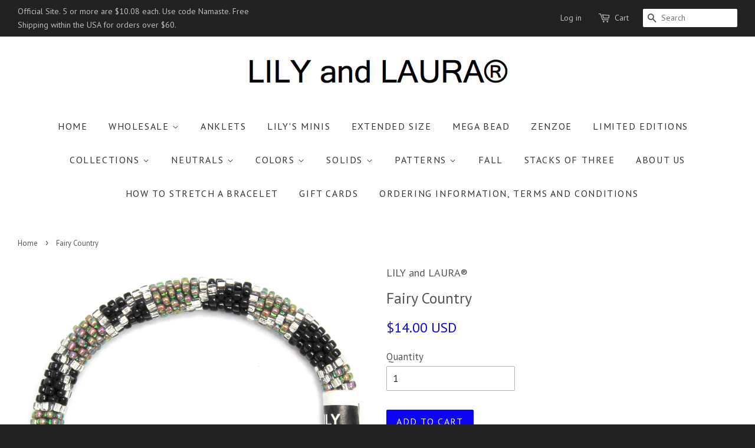

--- FILE ---
content_type: text/html; charset=utf-8
request_url: https://www.lilyandlaurabracelets.com/products/copy-of-copy-of-9
body_size: 16921
content:
<!doctype html>
<!--[if lt IE 7]><html class="no-js lt-ie9 lt-ie8 lt-ie7" lang="en"> <![endif]-->
<!--[if IE 7]><html class="no-js lt-ie9 lt-ie8" lang="en"> <![endif]-->
<!--[if IE 8]><html class="no-js lt-ie9" lang="en"> <![endif]-->
<!--[if IE 9 ]><html class="ie9 no-js"> <![endif]-->
<!--[if (gt IE 9)|!(IE)]><!--> <html class="no-js"> <!--<![endif]-->
<head>
<meta name="facebook-domain-verification" content="cqo9f3rmz18dnzwgbttr9w55uxcaft" />
  <!-- Basic page needs ================================================== -->
  <meta charset="utf-8">
  <meta http-equiv="X-UA-Compatible" content="IE=edge,chrome=1">

  
  <link rel="shortcut icon" href="//www.lilyandlaurabracelets.com/cdn/shop/t/8/assets/favicon.png?v=38251709523570898021558022811" type="image/png" />
  

  <!-- Title and description ================================================== -->
  <title>
  Fairy Country &ndash; LILY and LAURA®
  </title>

  
  <meta name="description" content="LILY and LAURA® Bracelets are hand crocheted by our women in Nepal bead by bead. Our artisans create in the comfort of their homes and in the sunshine on their rooftop decks with their families nearby. Most of our customers have their own small collections so they can be creative stacking and combining to match differe">
  

  <!-- Social meta ================================================== -->
  

  <meta property="og:type" content="product">
  <meta property="og:title" content="Fairy Country">
  <meta property="og:url" content="https://www.lilyandlaurabracelets.com/products/copy-of-copy-of-9">
  
  <meta property="og:image" content="http://www.lilyandlaurabracelets.com/cdn/shop/products/IMG_8076_grande.JPG?v=1471037687">
  <meta property="og:image:secure_url" content="https://www.lilyandlaurabracelets.com/cdn/shop/products/IMG_8076_grande.JPG?v=1471037687">
  
  <meta property="og:price:amount" content="14.00">
  <meta property="og:price:currency" content="USD">


  <meta property="og:description" content="LILY and LAURA® Bracelets are hand crocheted by our women in Nepal bead by bead. Our artisans create in the comfort of their homes and in the sunshine on their rooftop decks with their families nearby. Most of our customers have their own small collections so they can be creative stacking and combining to match differe">

<meta property="og:site_name" content="LILY and LAURA®">



<meta name="twitter:card" content="summary">




  <meta name="twitter:title" content="Fairy Country">
  <meta name="twitter:description" content="LILY and LAURA® Bracelets are hand crocheted by our women in Nepal bead by bead. Our artisans create in the comfort of their homes and in the sunshine on their rooftop decks with their families nearby. Most of our customers have their own small collections so they can be creative">
  <meta name="twitter:image" content="https://www.lilyandlaurabracelets.com/cdn/shop/products/IMG_8076_medium.JPG?v=1471037687">
  <meta name="twitter:image:width" content="240">
  <meta name="twitter:image:height" content="240">



  <!-- Helpers ================================================== -->
  <link rel="canonical" href="https://www.lilyandlaurabracelets.com/products/copy-of-copy-of-9">
  <meta name="viewport" content="width=device-width,initial-scale=1">
  <meta name="theme-color" content="#0c03f5">

  <!-- CSS ================================================== -->
  <link href="//www.lilyandlaurabracelets.com/cdn/shop/t/8/assets/timber.scss.css?v=39613432262291672931702488246" rel="stylesheet" type="text/css" media="all" />
  <link href="//www.lilyandlaurabracelets.com/cdn/shop/t/8/assets/theme.scss.css?v=79361454333467482891702488246" rel="stylesheet" type="text/css" media="all" />

  
  
  
  <link href="//fonts.googleapis.com/css?family=PT+Sans:400,700" rel="stylesheet" type="text/css" media="all" />


  


  



  <!-- Header hook for plugins ================================================== -->
  <script>window.performance && window.performance.mark && window.performance.mark('shopify.content_for_header.start');</script><meta name="google-site-verification" content="Co3ZUsRdWk2r3Ho3qxBpNRAheoLBTCY4iqPm5xfyAGw">
<meta name="facebook-domain-verification" content="xnq3zwcxfuqa61ex1q7he9w3l561wu">
<meta name="facebook-domain-verification" content="cqo9f3rmz18dnzwgbttr9w55uxcaft">
<meta name="facebook-domain-verification" content="4yyu6rki5e4b0trgjzj9uf6uig0gut">
<meta id="shopify-digital-wallet" name="shopify-digital-wallet" content="/10030150/digital_wallets/dialog">
<meta name="shopify-checkout-api-token" content="d57676a2aba04257b607f68d97935c6f">
<link rel="alternate" hreflang="x-default" href="https://www.lilyandlaurabracelets.com/products/copy-of-copy-of-9">
<link rel="alternate" hreflang="en" href="https://www.lilyandlaurabracelets.com/products/copy-of-copy-of-9">
<link rel="alternate" hreflang="en-FR" href="https://www.lilyandlaurabracelets.com/en-fr/products/copy-of-copy-of-9">
<link rel="alternate" type="application/json+oembed" href="https://www.lilyandlaurabracelets.com/products/copy-of-copy-of-9.oembed">
<script async="async" src="/checkouts/internal/preloads.js?locale=en-US"></script>
<link rel="preconnect" href="https://shop.app" crossorigin="anonymous">
<script async="async" src="https://shop.app/checkouts/internal/preloads.js?locale=en-US&shop_id=10030150" crossorigin="anonymous"></script>
<script id="apple-pay-shop-capabilities" type="application/json">{"shopId":10030150,"countryCode":"US","currencyCode":"USD","merchantCapabilities":["supports3DS"],"merchantId":"gid:\/\/shopify\/Shop\/10030150","merchantName":"LILY and LAURA®","requiredBillingContactFields":["postalAddress","email","phone"],"requiredShippingContactFields":["postalAddress","email","phone"],"shippingType":"shipping","supportedNetworks":["visa","masterCard","amex","discover","elo","jcb"],"total":{"type":"pending","label":"LILY and LAURA®","amount":"1.00"},"shopifyPaymentsEnabled":true,"supportsSubscriptions":true}</script>
<script id="shopify-features" type="application/json">{"accessToken":"d57676a2aba04257b607f68d97935c6f","betas":["rich-media-storefront-analytics"],"domain":"www.lilyandlaurabracelets.com","predictiveSearch":true,"shopId":10030150,"locale":"en"}</script>
<script>var Shopify = Shopify || {};
Shopify.shop = "lily-and-laura.myshopify.com";
Shopify.locale = "en";
Shopify.currency = {"active":"USD","rate":"1.0"};
Shopify.country = "US";
Shopify.theme = {"name":"Copy of minimal","id":72206083,"schema_name":null,"schema_version":null,"theme_store_id":null,"role":"main"};
Shopify.theme.handle = "null";
Shopify.theme.style = {"id":null,"handle":null};
Shopify.cdnHost = "www.lilyandlaurabracelets.com/cdn";
Shopify.routes = Shopify.routes || {};
Shopify.routes.root = "/";</script>
<script type="module">!function(o){(o.Shopify=o.Shopify||{}).modules=!0}(window);</script>
<script>!function(o){function n(){var o=[];function n(){o.push(Array.prototype.slice.apply(arguments))}return n.q=o,n}var t=o.Shopify=o.Shopify||{};t.loadFeatures=n(),t.autoloadFeatures=n()}(window);</script>
<script>
  window.ShopifyPay = window.ShopifyPay || {};
  window.ShopifyPay.apiHost = "shop.app\/pay";
  window.ShopifyPay.redirectState = null;
</script>
<script id="shop-js-analytics" type="application/json">{"pageType":"product"}</script>
<script defer="defer" async type="module" src="//www.lilyandlaurabracelets.com/cdn/shopifycloud/shop-js/modules/v2/client.init-shop-cart-sync_BT-GjEfc.en.esm.js"></script>
<script defer="defer" async type="module" src="//www.lilyandlaurabracelets.com/cdn/shopifycloud/shop-js/modules/v2/chunk.common_D58fp_Oc.esm.js"></script>
<script defer="defer" async type="module" src="//www.lilyandlaurabracelets.com/cdn/shopifycloud/shop-js/modules/v2/chunk.modal_xMitdFEc.esm.js"></script>
<script type="module">
  await import("//www.lilyandlaurabracelets.com/cdn/shopifycloud/shop-js/modules/v2/client.init-shop-cart-sync_BT-GjEfc.en.esm.js");
await import("//www.lilyandlaurabracelets.com/cdn/shopifycloud/shop-js/modules/v2/chunk.common_D58fp_Oc.esm.js");
await import("//www.lilyandlaurabracelets.com/cdn/shopifycloud/shop-js/modules/v2/chunk.modal_xMitdFEc.esm.js");

  window.Shopify.SignInWithShop?.initShopCartSync?.({"fedCMEnabled":true,"windoidEnabled":true});

</script>
<script>
  window.Shopify = window.Shopify || {};
  if (!window.Shopify.featureAssets) window.Shopify.featureAssets = {};
  window.Shopify.featureAssets['shop-js'] = {"shop-cart-sync":["modules/v2/client.shop-cart-sync_DZOKe7Ll.en.esm.js","modules/v2/chunk.common_D58fp_Oc.esm.js","modules/v2/chunk.modal_xMitdFEc.esm.js"],"init-fed-cm":["modules/v2/client.init-fed-cm_B6oLuCjv.en.esm.js","modules/v2/chunk.common_D58fp_Oc.esm.js","modules/v2/chunk.modal_xMitdFEc.esm.js"],"shop-cash-offers":["modules/v2/client.shop-cash-offers_D2sdYoxE.en.esm.js","modules/v2/chunk.common_D58fp_Oc.esm.js","modules/v2/chunk.modal_xMitdFEc.esm.js"],"shop-login-button":["modules/v2/client.shop-login-button_QeVjl5Y3.en.esm.js","modules/v2/chunk.common_D58fp_Oc.esm.js","modules/v2/chunk.modal_xMitdFEc.esm.js"],"pay-button":["modules/v2/client.pay-button_DXTOsIq6.en.esm.js","modules/v2/chunk.common_D58fp_Oc.esm.js","modules/v2/chunk.modal_xMitdFEc.esm.js"],"shop-button":["modules/v2/client.shop-button_DQZHx9pm.en.esm.js","modules/v2/chunk.common_D58fp_Oc.esm.js","modules/v2/chunk.modal_xMitdFEc.esm.js"],"avatar":["modules/v2/client.avatar_BTnouDA3.en.esm.js"],"init-windoid":["modules/v2/client.init-windoid_CR1B-cfM.en.esm.js","modules/v2/chunk.common_D58fp_Oc.esm.js","modules/v2/chunk.modal_xMitdFEc.esm.js"],"init-shop-for-new-customer-accounts":["modules/v2/client.init-shop-for-new-customer-accounts_C_vY_xzh.en.esm.js","modules/v2/client.shop-login-button_QeVjl5Y3.en.esm.js","modules/v2/chunk.common_D58fp_Oc.esm.js","modules/v2/chunk.modal_xMitdFEc.esm.js"],"init-shop-email-lookup-coordinator":["modules/v2/client.init-shop-email-lookup-coordinator_BI7n9ZSv.en.esm.js","modules/v2/chunk.common_D58fp_Oc.esm.js","modules/v2/chunk.modal_xMitdFEc.esm.js"],"init-shop-cart-sync":["modules/v2/client.init-shop-cart-sync_BT-GjEfc.en.esm.js","modules/v2/chunk.common_D58fp_Oc.esm.js","modules/v2/chunk.modal_xMitdFEc.esm.js"],"shop-toast-manager":["modules/v2/client.shop-toast-manager_DiYdP3xc.en.esm.js","modules/v2/chunk.common_D58fp_Oc.esm.js","modules/v2/chunk.modal_xMitdFEc.esm.js"],"init-customer-accounts":["modules/v2/client.init-customer-accounts_D9ZNqS-Q.en.esm.js","modules/v2/client.shop-login-button_QeVjl5Y3.en.esm.js","modules/v2/chunk.common_D58fp_Oc.esm.js","modules/v2/chunk.modal_xMitdFEc.esm.js"],"init-customer-accounts-sign-up":["modules/v2/client.init-customer-accounts-sign-up_iGw4briv.en.esm.js","modules/v2/client.shop-login-button_QeVjl5Y3.en.esm.js","modules/v2/chunk.common_D58fp_Oc.esm.js","modules/v2/chunk.modal_xMitdFEc.esm.js"],"shop-follow-button":["modules/v2/client.shop-follow-button_CqMgW2wH.en.esm.js","modules/v2/chunk.common_D58fp_Oc.esm.js","modules/v2/chunk.modal_xMitdFEc.esm.js"],"checkout-modal":["modules/v2/client.checkout-modal_xHeaAweL.en.esm.js","modules/v2/chunk.common_D58fp_Oc.esm.js","modules/v2/chunk.modal_xMitdFEc.esm.js"],"shop-login":["modules/v2/client.shop-login_D91U-Q7h.en.esm.js","modules/v2/chunk.common_D58fp_Oc.esm.js","modules/v2/chunk.modal_xMitdFEc.esm.js"],"lead-capture":["modules/v2/client.lead-capture_BJmE1dJe.en.esm.js","modules/v2/chunk.common_D58fp_Oc.esm.js","modules/v2/chunk.modal_xMitdFEc.esm.js"],"payment-terms":["modules/v2/client.payment-terms_Ci9AEqFq.en.esm.js","modules/v2/chunk.common_D58fp_Oc.esm.js","modules/v2/chunk.modal_xMitdFEc.esm.js"]};
</script>
<script>(function() {
  var isLoaded = false;
  function asyncLoad() {
    if (isLoaded) return;
    isLoaded = true;
    var urls = ["https:\/\/d3bt4yq3k408c5.cloudfront.net\/trafficguard.js?shop=lily-and-laura.myshopify.com","https:\/\/app-shopify.stickytools.app\/js\/store\/lily-and-laura.myshopify.com_20731712781152.js?shop=lily-and-laura.myshopify.com"];
    for (var i = 0; i < urls.length; i++) {
      var s = document.createElement('script');
      s.type = 'text/javascript';
      s.async = true;
      s.src = urls[i];
      var x = document.getElementsByTagName('script')[0];
      x.parentNode.insertBefore(s, x);
    }
  };
  if(window.attachEvent) {
    window.attachEvent('onload', asyncLoad);
  } else {
    window.addEventListener('load', asyncLoad, false);
  }
})();</script>
<script id="__st">var __st={"a":10030150,"offset":-18000,"reqid":"9e8fc4fd-47ec-4079-942b-0c16e488ec61-1769390202","pageurl":"www.lilyandlaurabracelets.com\/products\/copy-of-copy-of-9","u":"2f654f20a1b2","p":"product","rtyp":"product","rid":8038835014};</script>
<script>window.ShopifyPaypalV4VisibilityTracking = true;</script>
<script id="captcha-bootstrap">!function(){'use strict';const t='contact',e='account',n='new_comment',o=[[t,t],['blogs',n],['comments',n],[t,'customer']],c=[[e,'customer_login'],[e,'guest_login'],[e,'recover_customer_password'],[e,'create_customer']],r=t=>t.map((([t,e])=>`form[action*='/${t}']:not([data-nocaptcha='true']) input[name='form_type'][value='${e}']`)).join(','),a=t=>()=>t?[...document.querySelectorAll(t)].map((t=>t.form)):[];function s(){const t=[...o],e=r(t);return a(e)}const i='password',u='form_key',d=['recaptcha-v3-token','g-recaptcha-response','h-captcha-response',i],f=()=>{try{return window.sessionStorage}catch{return}},m='__shopify_v',_=t=>t.elements[u];function p(t,e,n=!1){try{const o=window.sessionStorage,c=JSON.parse(o.getItem(e)),{data:r}=function(t){const{data:e,action:n}=t;return t[m]||n?{data:e,action:n}:{data:t,action:n}}(c);for(const[e,n]of Object.entries(r))t.elements[e]&&(t.elements[e].value=n);n&&o.removeItem(e)}catch(o){console.error('form repopulation failed',{error:o})}}const l='form_type',E='cptcha';function T(t){t.dataset[E]=!0}const w=window,h=w.document,L='Shopify',v='ce_forms',y='captcha';let A=!1;((t,e)=>{const n=(g='f06e6c50-85a8-45c8-87d0-21a2b65856fe',I='https://cdn.shopify.com/shopifycloud/storefront-forms-hcaptcha/ce_storefront_forms_captcha_hcaptcha.v1.5.2.iife.js',D={infoText:'Protected by hCaptcha',privacyText:'Privacy',termsText:'Terms'},(t,e,n)=>{const o=w[L][v],c=o.bindForm;if(c)return c(t,g,e,D).then(n);var r;o.q.push([[t,g,e,D],n]),r=I,A||(h.body.append(Object.assign(h.createElement('script'),{id:'captcha-provider',async:!0,src:r})),A=!0)});var g,I,D;w[L]=w[L]||{},w[L][v]=w[L][v]||{},w[L][v].q=[],w[L][y]=w[L][y]||{},w[L][y].protect=function(t,e){n(t,void 0,e),T(t)},Object.freeze(w[L][y]),function(t,e,n,w,h,L){const[v,y,A,g]=function(t,e,n){const i=e?o:[],u=t?c:[],d=[...i,...u],f=r(d),m=r(i),_=r(d.filter((([t,e])=>n.includes(e))));return[a(f),a(m),a(_),s()]}(w,h,L),I=t=>{const e=t.target;return e instanceof HTMLFormElement?e:e&&e.form},D=t=>v().includes(t);t.addEventListener('submit',(t=>{const e=I(t);if(!e)return;const n=D(e)&&!e.dataset.hcaptchaBound&&!e.dataset.recaptchaBound,o=_(e),c=g().includes(e)&&(!o||!o.value);(n||c)&&t.preventDefault(),c&&!n&&(function(t){try{if(!f())return;!function(t){const e=f();if(!e)return;const n=_(t);if(!n)return;const o=n.value;o&&e.removeItem(o)}(t);const e=Array.from(Array(32),(()=>Math.random().toString(36)[2])).join('');!function(t,e){_(t)||t.append(Object.assign(document.createElement('input'),{type:'hidden',name:u})),t.elements[u].value=e}(t,e),function(t,e){const n=f();if(!n)return;const o=[...t.querySelectorAll(`input[type='${i}']`)].map((({name:t})=>t)),c=[...d,...o],r={};for(const[a,s]of new FormData(t).entries())c.includes(a)||(r[a]=s);n.setItem(e,JSON.stringify({[m]:1,action:t.action,data:r}))}(t,e)}catch(e){console.error('failed to persist form',e)}}(e),e.submit())}));const S=(t,e)=>{t&&!t.dataset[E]&&(n(t,e.some((e=>e===t))),T(t))};for(const o of['focusin','change'])t.addEventListener(o,(t=>{const e=I(t);D(e)&&S(e,y())}));const B=e.get('form_key'),M=e.get(l),P=B&&M;t.addEventListener('DOMContentLoaded',(()=>{const t=y();if(P)for(const e of t)e.elements[l].value===M&&p(e,B);[...new Set([...A(),...v().filter((t=>'true'===t.dataset.shopifyCaptcha))])].forEach((e=>S(e,t)))}))}(h,new URLSearchParams(w.location.search),n,t,e,['guest_login'])})(!0,!0)}();</script>
<script integrity="sha256-4kQ18oKyAcykRKYeNunJcIwy7WH5gtpwJnB7kiuLZ1E=" data-source-attribution="shopify.loadfeatures" defer="defer" src="//www.lilyandlaurabracelets.com/cdn/shopifycloud/storefront/assets/storefront/load_feature-a0a9edcb.js" crossorigin="anonymous"></script>
<script crossorigin="anonymous" defer="defer" src="//www.lilyandlaurabracelets.com/cdn/shopifycloud/storefront/assets/shopify_pay/storefront-65b4c6d7.js?v=20250812"></script>
<script data-source-attribution="shopify.dynamic_checkout.dynamic.init">var Shopify=Shopify||{};Shopify.PaymentButton=Shopify.PaymentButton||{isStorefrontPortableWallets:!0,init:function(){window.Shopify.PaymentButton.init=function(){};var t=document.createElement("script");t.src="https://www.lilyandlaurabracelets.com/cdn/shopifycloud/portable-wallets/latest/portable-wallets.en.js",t.type="module",document.head.appendChild(t)}};
</script>
<script data-source-attribution="shopify.dynamic_checkout.buyer_consent">
  function portableWalletsHideBuyerConsent(e){var t=document.getElementById("shopify-buyer-consent"),n=document.getElementById("shopify-subscription-policy-button");t&&n&&(t.classList.add("hidden"),t.setAttribute("aria-hidden","true"),n.removeEventListener("click",e))}function portableWalletsShowBuyerConsent(e){var t=document.getElementById("shopify-buyer-consent"),n=document.getElementById("shopify-subscription-policy-button");t&&n&&(t.classList.remove("hidden"),t.removeAttribute("aria-hidden"),n.addEventListener("click",e))}window.Shopify?.PaymentButton&&(window.Shopify.PaymentButton.hideBuyerConsent=portableWalletsHideBuyerConsent,window.Shopify.PaymentButton.showBuyerConsent=portableWalletsShowBuyerConsent);
</script>
<script data-source-attribution="shopify.dynamic_checkout.cart.bootstrap">document.addEventListener("DOMContentLoaded",(function(){function t(){return document.querySelector("shopify-accelerated-checkout-cart, shopify-accelerated-checkout")}if(t())Shopify.PaymentButton.init();else{new MutationObserver((function(e,n){t()&&(Shopify.PaymentButton.init(),n.disconnect())})).observe(document.body,{childList:!0,subtree:!0})}}));
</script>
<link id="shopify-accelerated-checkout-styles" rel="stylesheet" media="screen" href="https://www.lilyandlaurabracelets.com/cdn/shopifycloud/portable-wallets/latest/accelerated-checkout-backwards-compat.css" crossorigin="anonymous">
<style id="shopify-accelerated-checkout-cart">
        #shopify-buyer-consent {
  margin-top: 1em;
  display: inline-block;
  width: 100%;
}

#shopify-buyer-consent.hidden {
  display: none;
}

#shopify-subscription-policy-button {
  background: none;
  border: none;
  padding: 0;
  text-decoration: underline;
  font-size: inherit;
  cursor: pointer;
}

#shopify-subscription-policy-button::before {
  box-shadow: none;
}

      </style>

<script>window.performance && window.performance.mark && window.performance.mark('shopify.content_for_header.end');</script>

  

<!--[if lt IE 9]>
<script src="//cdnjs.cloudflare.com/ajax/libs/html5shiv/3.7.2/html5shiv.min.js" type="text/javascript"></script>
<script src="//www.lilyandlaurabracelets.com/cdn/shop/t/8/assets/respond.min.js?v=52248677837542619231445873202" type="text/javascript"></script>
<link href="//www.lilyandlaurabracelets.com/cdn/shop/t/8/assets/respond-proxy.html" id="respond-proxy" rel="respond-proxy" />
<link href="//www.lilyandlaurabracelets.com/search?q=fd0f1a55339eb14cb39062d246d7162c" id="respond-redirect" rel="respond-redirect" />
<script src="//www.lilyandlaurabracelets.com/search?q=fd0f1a55339eb14cb39062d246d7162c" type="text/javascript"></script>
<![endif]-->



  <script src="//ajax.googleapis.com/ajax/libs/jquery/1.11.0/jquery.min.js" type="text/javascript"></script>
  <script src="//www.lilyandlaurabracelets.com/cdn/shop/t/8/assets/modernizr.min.js?v=26620055551102246001445873201" type="text/javascript"></script>

  
  

<link href="https://monorail-edge.shopifysvc.com" rel="dns-prefetch">
<script>(function(){if ("sendBeacon" in navigator && "performance" in window) {try {var session_token_from_headers = performance.getEntriesByType('navigation')[0].serverTiming.find(x => x.name == '_s').description;} catch {var session_token_from_headers = undefined;}var session_cookie_matches = document.cookie.match(/_shopify_s=([^;]*)/);var session_token_from_cookie = session_cookie_matches && session_cookie_matches.length === 2 ? session_cookie_matches[1] : "";var session_token = session_token_from_headers || session_token_from_cookie || "";function handle_abandonment_event(e) {var entries = performance.getEntries().filter(function(entry) {return /monorail-edge.shopifysvc.com/.test(entry.name);});if (!window.abandonment_tracked && entries.length === 0) {window.abandonment_tracked = true;var currentMs = Date.now();var navigation_start = performance.timing.navigationStart;var payload = {shop_id: 10030150,url: window.location.href,navigation_start,duration: currentMs - navigation_start,session_token,page_type: "product"};window.navigator.sendBeacon("https://monorail-edge.shopifysvc.com/v1/produce", JSON.stringify({schema_id: "online_store_buyer_site_abandonment/1.1",payload: payload,metadata: {event_created_at_ms: currentMs,event_sent_at_ms: currentMs}}));}}window.addEventListener('pagehide', handle_abandonment_event);}}());</script>
<script id="web-pixels-manager-setup">(function e(e,d,r,n,o){if(void 0===o&&(o={}),!Boolean(null===(a=null===(i=window.Shopify)||void 0===i?void 0:i.analytics)||void 0===a?void 0:a.replayQueue)){var i,a;window.Shopify=window.Shopify||{};var t=window.Shopify;t.analytics=t.analytics||{};var s=t.analytics;s.replayQueue=[],s.publish=function(e,d,r){return s.replayQueue.push([e,d,r]),!0};try{self.performance.mark("wpm:start")}catch(e){}var l=function(){var e={modern:/Edge?\/(1{2}[4-9]|1[2-9]\d|[2-9]\d{2}|\d{4,})\.\d+(\.\d+|)|Firefox\/(1{2}[4-9]|1[2-9]\d|[2-9]\d{2}|\d{4,})\.\d+(\.\d+|)|Chrom(ium|e)\/(9{2}|\d{3,})\.\d+(\.\d+|)|(Maci|X1{2}).+ Version\/(15\.\d+|(1[6-9]|[2-9]\d|\d{3,})\.\d+)([,.]\d+|)( \(\w+\)|)( Mobile\/\w+|) Safari\/|Chrome.+OPR\/(9{2}|\d{3,})\.\d+\.\d+|(CPU[ +]OS|iPhone[ +]OS|CPU[ +]iPhone|CPU IPhone OS|CPU iPad OS)[ +]+(15[._]\d+|(1[6-9]|[2-9]\d|\d{3,})[._]\d+)([._]\d+|)|Android:?[ /-](13[3-9]|1[4-9]\d|[2-9]\d{2}|\d{4,})(\.\d+|)(\.\d+|)|Android.+Firefox\/(13[5-9]|1[4-9]\d|[2-9]\d{2}|\d{4,})\.\d+(\.\d+|)|Android.+Chrom(ium|e)\/(13[3-9]|1[4-9]\d|[2-9]\d{2}|\d{4,})\.\d+(\.\d+|)|SamsungBrowser\/([2-9]\d|\d{3,})\.\d+/,legacy:/Edge?\/(1[6-9]|[2-9]\d|\d{3,})\.\d+(\.\d+|)|Firefox\/(5[4-9]|[6-9]\d|\d{3,})\.\d+(\.\d+|)|Chrom(ium|e)\/(5[1-9]|[6-9]\d|\d{3,})\.\d+(\.\d+|)([\d.]+$|.*Safari\/(?![\d.]+ Edge\/[\d.]+$))|(Maci|X1{2}).+ Version\/(10\.\d+|(1[1-9]|[2-9]\d|\d{3,})\.\d+)([,.]\d+|)( \(\w+\)|)( Mobile\/\w+|) Safari\/|Chrome.+OPR\/(3[89]|[4-9]\d|\d{3,})\.\d+\.\d+|(CPU[ +]OS|iPhone[ +]OS|CPU[ +]iPhone|CPU IPhone OS|CPU iPad OS)[ +]+(10[._]\d+|(1[1-9]|[2-9]\d|\d{3,})[._]\d+)([._]\d+|)|Android:?[ /-](13[3-9]|1[4-9]\d|[2-9]\d{2}|\d{4,})(\.\d+|)(\.\d+|)|Mobile Safari.+OPR\/([89]\d|\d{3,})\.\d+\.\d+|Android.+Firefox\/(13[5-9]|1[4-9]\d|[2-9]\d{2}|\d{4,})\.\d+(\.\d+|)|Android.+Chrom(ium|e)\/(13[3-9]|1[4-9]\d|[2-9]\d{2}|\d{4,})\.\d+(\.\d+|)|Android.+(UC? ?Browser|UCWEB|U3)[ /]?(15\.([5-9]|\d{2,})|(1[6-9]|[2-9]\d|\d{3,})\.\d+)\.\d+|SamsungBrowser\/(5\.\d+|([6-9]|\d{2,})\.\d+)|Android.+MQ{2}Browser\/(14(\.(9|\d{2,})|)|(1[5-9]|[2-9]\d|\d{3,})(\.\d+|))(\.\d+|)|K[Aa][Ii]OS\/(3\.\d+|([4-9]|\d{2,})\.\d+)(\.\d+|)/},d=e.modern,r=e.legacy,n=navigator.userAgent;return n.match(d)?"modern":n.match(r)?"legacy":"unknown"}(),u="modern"===l?"modern":"legacy",c=(null!=n?n:{modern:"",legacy:""})[u],f=function(e){return[e.baseUrl,"/wpm","/b",e.hashVersion,"modern"===e.buildTarget?"m":"l",".js"].join("")}({baseUrl:d,hashVersion:r,buildTarget:u}),m=function(e){var d=e.version,r=e.bundleTarget,n=e.surface,o=e.pageUrl,i=e.monorailEndpoint;return{emit:function(e){var a=e.status,t=e.errorMsg,s=(new Date).getTime(),l=JSON.stringify({metadata:{event_sent_at_ms:s},events:[{schema_id:"web_pixels_manager_load/3.1",payload:{version:d,bundle_target:r,page_url:o,status:a,surface:n,error_msg:t},metadata:{event_created_at_ms:s}}]});if(!i)return console&&console.warn&&console.warn("[Web Pixels Manager] No Monorail endpoint provided, skipping logging."),!1;try{return self.navigator.sendBeacon.bind(self.navigator)(i,l)}catch(e){}var u=new XMLHttpRequest;try{return u.open("POST",i,!0),u.setRequestHeader("Content-Type","text/plain"),u.send(l),!0}catch(e){return console&&console.warn&&console.warn("[Web Pixels Manager] Got an unhandled error while logging to Monorail."),!1}}}}({version:r,bundleTarget:l,surface:e.surface,pageUrl:self.location.href,monorailEndpoint:e.monorailEndpoint});try{o.browserTarget=l,function(e){var d=e.src,r=e.async,n=void 0===r||r,o=e.onload,i=e.onerror,a=e.sri,t=e.scriptDataAttributes,s=void 0===t?{}:t,l=document.createElement("script"),u=document.querySelector("head"),c=document.querySelector("body");if(l.async=n,l.src=d,a&&(l.integrity=a,l.crossOrigin="anonymous"),s)for(var f in s)if(Object.prototype.hasOwnProperty.call(s,f))try{l.dataset[f]=s[f]}catch(e){}if(o&&l.addEventListener("load",o),i&&l.addEventListener("error",i),u)u.appendChild(l);else{if(!c)throw new Error("Did not find a head or body element to append the script");c.appendChild(l)}}({src:f,async:!0,onload:function(){if(!function(){var e,d;return Boolean(null===(d=null===(e=window.Shopify)||void 0===e?void 0:e.analytics)||void 0===d?void 0:d.initialized)}()){var d=window.webPixelsManager.init(e)||void 0;if(d){var r=window.Shopify.analytics;r.replayQueue.forEach((function(e){var r=e[0],n=e[1],o=e[2];d.publishCustomEvent(r,n,o)})),r.replayQueue=[],r.publish=d.publishCustomEvent,r.visitor=d.visitor,r.initialized=!0}}},onerror:function(){return m.emit({status:"failed",errorMsg:"".concat(f," has failed to load")})},sri:function(e){var d=/^sha384-[A-Za-z0-9+/=]+$/;return"string"==typeof e&&d.test(e)}(c)?c:"",scriptDataAttributes:o}),m.emit({status:"loading"})}catch(e){m.emit({status:"failed",errorMsg:(null==e?void 0:e.message)||"Unknown error"})}}})({shopId: 10030150,storefrontBaseUrl: "https://www.lilyandlaurabracelets.com",extensionsBaseUrl: "https://extensions.shopifycdn.com/cdn/shopifycloud/web-pixels-manager",monorailEndpoint: "https://monorail-edge.shopifysvc.com/unstable/produce_batch",surface: "storefront-renderer",enabledBetaFlags: ["2dca8a86"],webPixelsConfigList: [{"id":"235896903","configuration":"{\"config\":\"{\\\"pixel_id\\\":\\\"AW-967466411\\\",\\\"target_country\\\":\\\"US\\\",\\\"gtag_events\\\":[{\\\"type\\\":\\\"search\\\",\\\"action_label\\\":\\\"AW-967466411\\\/1Ne5CJ-M7acBEKu7qc0D\\\"},{\\\"type\\\":\\\"begin_checkout\\\",\\\"action_label\\\":\\\"AW-967466411\\\/O5SyCJyM7acBEKu7qc0D\\\"},{\\\"type\\\":\\\"view_item\\\",\\\"action_label\\\":[\\\"AW-967466411\\\/LCnYCJaM7acBEKu7qc0D\\\",\\\"MC-6VH7798HH8\\\"]},{\\\"type\\\":\\\"purchase\\\",\\\"action_label\\\":[\\\"AW-967466411\\\/0OK0CJOM7acBEKu7qc0D\\\",\\\"MC-6VH7798HH8\\\"]},{\\\"type\\\":\\\"page_view\\\",\\\"action_label\\\":[\\\"AW-967466411\\\/0ShSCJCM7acBEKu7qc0D\\\",\\\"MC-6VH7798HH8\\\"]},{\\\"type\\\":\\\"add_payment_info\\\",\\\"action_label\\\":\\\"AW-967466411\\\/LYlcCKKM7acBEKu7qc0D\\\"},{\\\"type\\\":\\\"add_to_cart\\\",\\\"action_label\\\":\\\"AW-967466411\\\/b1dYCJmM7acBEKu7qc0D\\\"}],\\\"enable_monitoring_mode\\\":false}\"}","eventPayloadVersion":"v1","runtimeContext":"OPEN","scriptVersion":"b2a88bafab3e21179ed38636efcd8a93","type":"APP","apiClientId":1780363,"privacyPurposes":[],"dataSharingAdjustments":{"protectedCustomerApprovalScopes":["read_customer_address","read_customer_email","read_customer_name","read_customer_personal_data","read_customer_phone"]}},{"id":"115802183","configuration":"{\"pixel_id\":\"380916052616795\",\"pixel_type\":\"facebook_pixel\",\"metaapp_system_user_token\":\"-\"}","eventPayloadVersion":"v1","runtimeContext":"OPEN","scriptVersion":"ca16bc87fe92b6042fbaa3acc2fbdaa6","type":"APP","apiClientId":2329312,"privacyPurposes":["ANALYTICS","MARKETING","SALE_OF_DATA"],"dataSharingAdjustments":{"protectedCustomerApprovalScopes":["read_customer_address","read_customer_email","read_customer_name","read_customer_personal_data","read_customer_phone"]}},{"id":"28278855","configuration":"{\"tagID\":\"2612969966523\"}","eventPayloadVersion":"v1","runtimeContext":"STRICT","scriptVersion":"18031546ee651571ed29edbe71a3550b","type":"APP","apiClientId":3009811,"privacyPurposes":["ANALYTICS","MARKETING","SALE_OF_DATA"],"dataSharingAdjustments":{"protectedCustomerApprovalScopes":["read_customer_address","read_customer_email","read_customer_name","read_customer_personal_data","read_customer_phone"]}},{"id":"shopify-app-pixel","configuration":"{}","eventPayloadVersion":"v1","runtimeContext":"STRICT","scriptVersion":"0450","apiClientId":"shopify-pixel","type":"APP","privacyPurposes":["ANALYTICS","MARKETING"]},{"id":"shopify-custom-pixel","eventPayloadVersion":"v1","runtimeContext":"LAX","scriptVersion":"0450","apiClientId":"shopify-pixel","type":"CUSTOM","privacyPurposes":["ANALYTICS","MARKETING"]}],isMerchantRequest: false,initData: {"shop":{"name":"LILY and LAURA®","paymentSettings":{"currencyCode":"USD"},"myshopifyDomain":"lily-and-laura.myshopify.com","countryCode":"US","storefrontUrl":"https:\/\/www.lilyandlaurabracelets.com"},"customer":null,"cart":null,"checkout":null,"productVariants":[{"price":{"amount":14.0,"currencyCode":"USD"},"product":{"title":"Fairy Country","vendor":"LILY and LAURA®","id":"8038835014","untranslatedTitle":"Fairy Country","url":"\/products\/copy-of-copy-of-9","type":""},"id":"26316850822","image":{"src":"\/\/www.lilyandlaurabracelets.com\/cdn\/shop\/products\/IMG_8076.JPG?v=1471037687"},"sku":"1330","title":"Default Title","untranslatedTitle":"Default Title"}],"purchasingCompany":null},},"https://www.lilyandlaurabracelets.com/cdn","fcfee988w5aeb613cpc8e4bc33m6693e112",{"modern":"","legacy":""},{"shopId":"10030150","storefrontBaseUrl":"https:\/\/www.lilyandlaurabracelets.com","extensionBaseUrl":"https:\/\/extensions.shopifycdn.com\/cdn\/shopifycloud\/web-pixels-manager","surface":"storefront-renderer","enabledBetaFlags":"[\"2dca8a86\"]","isMerchantRequest":"false","hashVersion":"fcfee988w5aeb613cpc8e4bc33m6693e112","publish":"custom","events":"[[\"page_viewed\",{}],[\"product_viewed\",{\"productVariant\":{\"price\":{\"amount\":14.0,\"currencyCode\":\"USD\"},\"product\":{\"title\":\"Fairy Country\",\"vendor\":\"LILY and LAURA®\",\"id\":\"8038835014\",\"untranslatedTitle\":\"Fairy Country\",\"url\":\"\/products\/copy-of-copy-of-9\",\"type\":\"\"},\"id\":\"26316850822\",\"image\":{\"src\":\"\/\/www.lilyandlaurabracelets.com\/cdn\/shop\/products\/IMG_8076.JPG?v=1471037687\"},\"sku\":\"1330\",\"title\":\"Default Title\",\"untranslatedTitle\":\"Default Title\"}}]]"});</script><script>
  window.ShopifyAnalytics = window.ShopifyAnalytics || {};
  window.ShopifyAnalytics.meta = window.ShopifyAnalytics.meta || {};
  window.ShopifyAnalytics.meta.currency = 'USD';
  var meta = {"product":{"id":8038835014,"gid":"gid:\/\/shopify\/Product\/8038835014","vendor":"LILY and LAURA®","type":"","handle":"copy-of-copy-of-9","variants":[{"id":26316850822,"price":1400,"name":"Fairy Country","public_title":null,"sku":"1330"}],"remote":false},"page":{"pageType":"product","resourceType":"product","resourceId":8038835014,"requestId":"9e8fc4fd-47ec-4079-942b-0c16e488ec61-1769390202"}};
  for (var attr in meta) {
    window.ShopifyAnalytics.meta[attr] = meta[attr];
  }
</script>
<script class="analytics">
  (function () {
    var customDocumentWrite = function(content) {
      var jquery = null;

      if (window.jQuery) {
        jquery = window.jQuery;
      } else if (window.Checkout && window.Checkout.$) {
        jquery = window.Checkout.$;
      }

      if (jquery) {
        jquery('body').append(content);
      }
    };

    var hasLoggedConversion = function(token) {
      if (token) {
        return document.cookie.indexOf('loggedConversion=' + token) !== -1;
      }
      return false;
    }

    var setCookieIfConversion = function(token) {
      if (token) {
        var twoMonthsFromNow = new Date(Date.now());
        twoMonthsFromNow.setMonth(twoMonthsFromNow.getMonth() + 2);

        document.cookie = 'loggedConversion=' + token + '; expires=' + twoMonthsFromNow;
      }
    }

    var trekkie = window.ShopifyAnalytics.lib = window.trekkie = window.trekkie || [];
    if (trekkie.integrations) {
      return;
    }
    trekkie.methods = [
      'identify',
      'page',
      'ready',
      'track',
      'trackForm',
      'trackLink'
    ];
    trekkie.factory = function(method) {
      return function() {
        var args = Array.prototype.slice.call(arguments);
        args.unshift(method);
        trekkie.push(args);
        return trekkie;
      };
    };
    for (var i = 0; i < trekkie.methods.length; i++) {
      var key = trekkie.methods[i];
      trekkie[key] = trekkie.factory(key);
    }
    trekkie.load = function(config) {
      trekkie.config = config || {};
      trekkie.config.initialDocumentCookie = document.cookie;
      var first = document.getElementsByTagName('script')[0];
      var script = document.createElement('script');
      script.type = 'text/javascript';
      script.onerror = function(e) {
        var scriptFallback = document.createElement('script');
        scriptFallback.type = 'text/javascript';
        scriptFallback.onerror = function(error) {
                var Monorail = {
      produce: function produce(monorailDomain, schemaId, payload) {
        var currentMs = new Date().getTime();
        var event = {
          schema_id: schemaId,
          payload: payload,
          metadata: {
            event_created_at_ms: currentMs,
            event_sent_at_ms: currentMs
          }
        };
        return Monorail.sendRequest("https://" + monorailDomain + "/v1/produce", JSON.stringify(event));
      },
      sendRequest: function sendRequest(endpointUrl, payload) {
        // Try the sendBeacon API
        if (window && window.navigator && typeof window.navigator.sendBeacon === 'function' && typeof window.Blob === 'function' && !Monorail.isIos12()) {
          var blobData = new window.Blob([payload], {
            type: 'text/plain'
          });

          if (window.navigator.sendBeacon(endpointUrl, blobData)) {
            return true;
          } // sendBeacon was not successful

        } // XHR beacon

        var xhr = new XMLHttpRequest();

        try {
          xhr.open('POST', endpointUrl);
          xhr.setRequestHeader('Content-Type', 'text/plain');
          xhr.send(payload);
        } catch (e) {
          console.log(e);
        }

        return false;
      },
      isIos12: function isIos12() {
        return window.navigator.userAgent.lastIndexOf('iPhone; CPU iPhone OS 12_') !== -1 || window.navigator.userAgent.lastIndexOf('iPad; CPU OS 12_') !== -1;
      }
    };
    Monorail.produce('monorail-edge.shopifysvc.com',
      'trekkie_storefront_load_errors/1.1',
      {shop_id: 10030150,
      theme_id: 72206083,
      app_name: "storefront",
      context_url: window.location.href,
      source_url: "//www.lilyandlaurabracelets.com/cdn/s/trekkie.storefront.8d95595f799fbf7e1d32231b9a28fd43b70c67d3.min.js"});

        };
        scriptFallback.async = true;
        scriptFallback.src = '//www.lilyandlaurabracelets.com/cdn/s/trekkie.storefront.8d95595f799fbf7e1d32231b9a28fd43b70c67d3.min.js';
        first.parentNode.insertBefore(scriptFallback, first);
      };
      script.async = true;
      script.src = '//www.lilyandlaurabracelets.com/cdn/s/trekkie.storefront.8d95595f799fbf7e1d32231b9a28fd43b70c67d3.min.js';
      first.parentNode.insertBefore(script, first);
    };
    trekkie.load(
      {"Trekkie":{"appName":"storefront","development":false,"defaultAttributes":{"shopId":10030150,"isMerchantRequest":null,"themeId":72206083,"themeCityHash":"7343437572431632325","contentLanguage":"en","currency":"USD","eventMetadataId":"3a3705ae-16c8-45f7-8beb-017ceedf5cc7"},"isServerSideCookieWritingEnabled":true,"monorailRegion":"shop_domain","enabledBetaFlags":["65f19447"]},"Session Attribution":{},"S2S":{"facebookCapiEnabled":true,"source":"trekkie-storefront-renderer","apiClientId":580111}}
    );

    var loaded = false;
    trekkie.ready(function() {
      if (loaded) return;
      loaded = true;

      window.ShopifyAnalytics.lib = window.trekkie;

      var originalDocumentWrite = document.write;
      document.write = customDocumentWrite;
      try { window.ShopifyAnalytics.merchantGoogleAnalytics.call(this); } catch(error) {};
      document.write = originalDocumentWrite;

      window.ShopifyAnalytics.lib.page(null,{"pageType":"product","resourceType":"product","resourceId":8038835014,"requestId":"9e8fc4fd-47ec-4079-942b-0c16e488ec61-1769390202","shopifyEmitted":true});

      var match = window.location.pathname.match(/checkouts\/(.+)\/(thank_you|post_purchase)/)
      var token = match? match[1]: undefined;
      if (!hasLoggedConversion(token)) {
        setCookieIfConversion(token);
        window.ShopifyAnalytics.lib.track("Viewed Product",{"currency":"USD","variantId":26316850822,"productId":8038835014,"productGid":"gid:\/\/shopify\/Product\/8038835014","name":"Fairy Country","price":"14.00","sku":"1330","brand":"LILY and LAURA®","variant":null,"category":"","nonInteraction":true,"remote":false},undefined,undefined,{"shopifyEmitted":true});
      window.ShopifyAnalytics.lib.track("monorail:\/\/trekkie_storefront_viewed_product\/1.1",{"currency":"USD","variantId":26316850822,"productId":8038835014,"productGid":"gid:\/\/shopify\/Product\/8038835014","name":"Fairy Country","price":"14.00","sku":"1330","brand":"LILY and LAURA®","variant":null,"category":"","nonInteraction":true,"remote":false,"referer":"https:\/\/www.lilyandlaurabracelets.com\/products\/copy-of-copy-of-9"});
      }
    });


        var eventsListenerScript = document.createElement('script');
        eventsListenerScript.async = true;
        eventsListenerScript.src = "//www.lilyandlaurabracelets.com/cdn/shopifycloud/storefront/assets/shop_events_listener-3da45d37.js";
        document.getElementsByTagName('head')[0].appendChild(eventsListenerScript);

})();</script>
<script
  defer
  src="https://www.lilyandlaurabracelets.com/cdn/shopifycloud/perf-kit/shopify-perf-kit-3.0.4.min.js"
  data-application="storefront-renderer"
  data-shop-id="10030150"
  data-render-region="gcp-us-east1"
  data-page-type="product"
  data-theme-instance-id="72206083"
  data-theme-name=""
  data-theme-version=""
  data-monorail-region="shop_domain"
  data-resource-timing-sampling-rate="10"
  data-shs="true"
  data-shs-beacon="true"
  data-shs-export-with-fetch="true"
  data-shs-logs-sample-rate="1"
  data-shs-beacon-endpoint="https://www.lilyandlaurabracelets.com/api/collect"
></script>
</head>

<body id="fairy-country" class="template-product" >

  <div class="header-bar">
  <div class="wrapper medium-down--hide">
    <div class="post-large--display-table">

      <div class="header-bar__left post-large--display-table-cell">

        

        

        

            
              <div class="header-bar__module header-bar__message">
                Official Site. 5 or more are $10.08 each. Use code Namaste.  Free Shipping within the USA  for orders over $60.
              </div>
            


        

      </div>

      <div class="header-bar__right post-large--display-table-cell">

        
          <ul class="header-bar__module header-bar__module--list">
            
              <li>
                <a href="/account/login" id="customer_login_link">Log in</a>
              </li>
            
          </ul>
        

        <div class="header-bar__module">
          <span class="header-bar__sep" aria-hidden="true"></span>
          <a href="/cart" class="cart-page-link">
            <span class="icon icon-cart header-bar__cart-icon" aria-hidden="true"></span>
          </a>
        </div>

        <div class="header-bar__module">
          <a href="/cart" class="cart-page-link">
            Cart
            <span class="cart-count header-bar__cart-count hidden-count">0</span>
          </a>
        </div>

        
          
            <div class="header-bar__module header-bar__search">
              


  <form action="/search" method="get" class="header-bar__search-form clearfix" role="search">
    
    <button type="submit" class="btn icon-fallback-text header-bar__search-submit">
      <span class="icon icon-search" aria-hidden="true"></span>
      <span class="fallback-text">Search</span>
    </button>
    <input type="search" name="q" value="" aria-label="Search" class="header-bar__search-input" placeholder="Search">
  </form>


            </div>
          
        

      </div>
    </div>
  </div>
  <div class="wrapper post-large--hide">
    <button type="button" class="mobile-nav-trigger" id="MobileNavTrigger">
      <span class="icon icon-hamburger" aria-hidden="true"></span>
      Menu
    </button>
    <a href="/cart" class="cart-page-link mobile-cart-page-link">
      <span class="icon icon-cart header-bar__cart-icon" aria-hidden="true"></span>
      Cart <span class="cart-count hidden-count">0</span>
    </a>
  </div>
  <ul id="MobileNav" class="mobile-nav post-large--hide">
  
  
  
  <li class="mobile-nav__link" aria-haspopup="true">
    
      <a href="/" class="mobile-nav">
        Home
      </a>
    
  </li>
  
  
  <li class="mobile-nav__link" aria-haspopup="true">
    
      <a href="/collections/wholesale" class="mobile-nav__sublist-trigger">
        Wholesale
        <span class="icon-fallback-text mobile-nav__sublist-expand">
  <span class="icon icon-plus" aria-hidden="true"></span>
  <span class="fallback-text">+</span>
</span>
<span class="icon-fallback-text mobile-nav__sublist-contract">
  <span class="icon icon-minus" aria-hidden="true"></span>
  <span class="fallback-text">-</span>
</span>
      </a>
      <ul class="mobile-nav__sublist">  
        
          <li class="mobile-nav__sublist-link">
            <a href="/pages/wholesale">New Wholesale Account</a>
          </li>
        
          <li class="mobile-nav__sublist-link">
            <a href="/pages/wholesale-policies">Wholesale Information</a>
          </li>
        
          <li class="mobile-nav__sublist-link">
            <a href="/collections/wholesale">Wholesale Assortments</a>
          </li>
        
      </ul>
    
  </li>
  
  
  <li class="mobile-nav__link" aria-haspopup="true">
    
      <a href="/collections/anklets" class="mobile-nav">
        Anklets
      </a>
    
  </li>
  
  
  <li class="mobile-nav__link" aria-haspopup="true">
    
      <a href="/collections/lilys-minis" class="mobile-nav">
        Lily's Minis
      </a>
    
  </li>
  
  
  <li class="mobile-nav__link" aria-haspopup="true">
    
      <a href="/collections/extended-8" class="mobile-nav">
        Extended Size
      </a>
    
  </li>
  
  
  <li class="mobile-nav__link" aria-haspopup="true">
    
      <a href="/collections/mega-bead" class="mobile-nav">
        Mega Bead
      </a>
    
  </li>
  
  
  <li class="mobile-nav__link" aria-haspopup="true">
    
      <a href="/collections/zenzoe" class="mobile-nav">
        ZenZoe
      </a>
    
  </li>
  
  
  <li class="mobile-nav__link" aria-haspopup="true">
    
      <a href="/collections/limited-editions-1" class="mobile-nav">
        Limited Editions
      </a>
    
  </li>
  
  
  <li class="mobile-nav__link" aria-haspopup="true">
    
      <a href="/collections" class="mobile-nav__sublist-trigger">
        Collections
        <span class="icon-fallback-text mobile-nav__sublist-expand">
  <span class="icon icon-plus" aria-hidden="true"></span>
  <span class="fallback-text">+</span>
</span>
<span class="icon-fallback-text mobile-nav__sublist-contract">
  <span class="icon icon-minus" aria-hidden="true"></span>
  <span class="fallback-text">-</span>
</span>
      </a>
      <ul class="mobile-nav__sublist">  
        
          <li class="mobile-nav__sublist-link">
            <a href="/collections/our-entire-collection">All Bracelets</a>
          </li>
        
          <li class="mobile-nav__sublist-link">
            <a href="/collections/chakras">Chakras</a>
          </li>
        
          <li class="mobile-nav__sublist-link">
            <a href="/collections/lauras-skinnies">Laura's Skinnies</a>
          </li>
        
          <li class="mobile-nav__sublist-link">
            <a href="/collections/birth-stone-collection">Birth Stone</a>
          </li>
        
          <li class="mobile-nav__sublist-link">
            <a href="/collections/harmony">Harmony</a>
          </li>
        
          <li class="mobile-nav__sublist-link">
            <a href="/collections/for-him-too">For Him Too</a>
          </li>
        
          <li class="mobile-nav__sublist-link">
            <a href="/collections/matching-sets">Matching Sets</a>
          </li>
        
          <li class="mobile-nav__sublist-link">
            <a href="/collections/matte-beads">Matte Bead</a>
          </li>
        
          <li class="mobile-nav__sublist-link">
            <a href="/collections/bright-and-fun">Bright and Neon</a>
          </li>
        
          <li class="mobile-nav__sublist-link">
            <a href="/collections/under-the-sea">Under The Sea</a>
          </li>
        
          <li class="mobile-nav__sublist-link">
            <a href="/collections/bouquet">Bouquet</a>
          </li>
        
          <li class="mobile-nav__sublist-link">
            <a href="/collections/limited-editions-1">Limited Editions</a>
          </li>
        
          <li class="mobile-nav__sublist-link">
            <a href="/collections/patriotic">Patriotic</a>
          </li>
        
          <li class="mobile-nav__sublist-link">
            <a href="/collections/shell-bead-collection">Shell Bead</a>
          </li>
        
          <li class="mobile-nav__sublist-link">
            <a href="/collections/kaleidoscope">Kaleidoscope</a>
          </li>
        
          <li class="mobile-nav__sublist-link">
            <a href="/collections/bridal">Bridal</a>
          </li>
        
          <li class="mobile-nav__sublist-link">
            <a href="/collections/school-colors">School and Sport Colors</a>
          </li>
        
          <li class="mobile-nav__sublist-link">
            <a href="/collections/nautical">Nautical</a>
          </li>
        
          <li class="mobile-nav__sublist-link">
            <a href="/collections/holographic">Holographic</a>
          </li>
        
          <li class="mobile-nav__sublist-link">
            <a href="/collections/specialty-bracelets">Specialty Bracelets</a>
          </li>
        
          <li class="mobile-nav__sublist-link">
            <a href="/collections/holiday">Christmas</a>
          </li>
        
          <li class="mobile-nav__sublist-link">
            <a href="/collections/valentines-day">Valentines Day</a>
          </li>
        
          <li class="mobile-nav__sublist-link">
            <a href="/collections/swim-17">Swim</a>
          </li>
        
      </ul>
    
  </li>
  
  
  <li class="mobile-nav__link" aria-haspopup="true">
    
      <a href="/collections/neutrals" class="mobile-nav__sublist-trigger">
        Neutrals
        <span class="icon-fallback-text mobile-nav__sublist-expand">
  <span class="icon icon-plus" aria-hidden="true"></span>
  <span class="fallback-text">+</span>
</span>
<span class="icon-fallback-text mobile-nav__sublist-contract">
  <span class="icon icon-minus" aria-hidden="true"></span>
  <span class="fallback-text">-</span>
</span>
      </a>
      <ul class="mobile-nav__sublist">  
        
          <li class="mobile-nav__sublist-link">
            <a href="/collections/golds">Golds</a>
          </li>
        
          <li class="mobile-nav__sublist-link">
            <a href="/collections/silvers">Silvers</a>
          </li>
        
          <li class="mobile-nav__sublist-link">
            <a href="/collections/rose-golds">Rose Golds</a>
          </li>
        
          <li class="mobile-nav__sublist-link">
            <a href="/collections/blacks">Blacks</a>
          </li>
        
          <li class="mobile-nav__sublist-link">
            <a href="/collections/taupes">Taupes</a>
          </li>
        
          <li class="mobile-nav__sublist-link">
            <a href="/collections/grays">Grays</a>
          </li>
        
          <li class="mobile-nav__sublist-link">
            <a href="/collections/fairy-bead-collection">Fairy Bead</a>
          </li>
        
          <li class="mobile-nav__sublist-link">
            <a href="/collections/nudes-and-camels">Nudes and Camels</a>
          </li>
        
          <li class="mobile-nav__sublist-link">
            <a href="/collections/pink-champagne">Pink Champagnes</a>
          </li>
        
          <li class="mobile-nav__sublist-link">
            <a href="/collections/browns">Browns and Coppers</a>
          </li>
        
          <li class="mobile-nav__sublist-link">
            <a href="/collections/neutral-solids">Solids</a>
          </li>
        
          <li class="mobile-nav__sublist-link">
            <a href="/collections/multis">Multi-Colored Neutrals</a>
          </li>
        
      </ul>
    
  </li>
  
  
  <li class="mobile-nav__link" aria-haspopup="true">
    
      <a href="/search" class="mobile-nav__sublist-trigger">
        Colors
        <span class="icon-fallback-text mobile-nav__sublist-expand">
  <span class="icon icon-plus" aria-hidden="true"></span>
  <span class="fallback-text">+</span>
</span>
<span class="icon-fallback-text mobile-nav__sublist-contract">
  <span class="icon icon-minus" aria-hidden="true"></span>
  <span class="fallback-text">-</span>
</span>
      </a>
      <ul class="mobile-nav__sublist">  
        
          <li class="mobile-nav__sublist-link">
            <a href="/collections/pinks">Pinks</a>
          </li>
        
          <li class="mobile-nav__sublist-link">
            <a href="/collections/corals">Corals</a>
          </li>
        
          <li class="mobile-nav__sublist-link">
            <a href="/collections/by-color">Reds</a>
          </li>
        
          <li class="mobile-nav__sublist-link">
            <a href="/collections/maroon">Maroons</a>
          </li>
        
          <li class="mobile-nav__sublist-link">
            <a href="/collections/berry">Berry</a>
          </li>
        
          <li class="mobile-nav__sublist-link">
            <a href="/collections/purples">Purples</a>
          </li>
        
          <li class="mobile-nav__sublist-link">
            <a href="/collections/turquoise">Turquoise</a>
          </li>
        
          <li class="mobile-nav__sublist-link">
            <a href="/collections/blues">Blues</a>
          </li>
        
          <li class="mobile-nav__sublist-link">
            <a href="/collections/denims">Denims</a>
          </li>
        
          <li class="mobile-nav__sublist-link">
            <a href="/collections/navy">Navy</a>
          </li>
        
          <li class="mobile-nav__sublist-link">
            <a href="/collections/greens">Greens</a>
          </li>
        
          <li class="mobile-nav__sublist-link">
            <a href="/collections/green-mint">Mint</a>
          </li>
        
          <li class="mobile-nav__sublist-link">
            <a href="/collections/multi-colored">Multi-Colored</a>
          </li>
        
          <li class="mobile-nav__sublist-link">
            <a href="/collections/pastels">Pastels</a>
          </li>
        
          <li class="mobile-nav__sublist-link">
            <a href="/collections/oranges">Oranges</a>
          </li>
        
          <li class="mobile-nav__sublist-link">
            <a href="/collections/yellows">Yellow</a>
          </li>
        
          <li class="mobile-nav__sublist-link">
            <a href="/collections/browns">Browns and Coppers</a>
          </li>
        
      </ul>
    
  </li>
  
  
  <li class="mobile-nav__link" aria-haspopup="true">
    
      <a href="/collections/solids" class="mobile-nav__sublist-trigger">
        Solids
        <span class="icon-fallback-text mobile-nav__sublist-expand">
  <span class="icon icon-plus" aria-hidden="true"></span>
  <span class="fallback-text">+</span>
</span>
<span class="icon-fallback-text mobile-nav__sublist-contract">
  <span class="icon icon-minus" aria-hidden="true"></span>
  <span class="fallback-text">-</span>
</span>
      </a>
      <ul class="mobile-nav__sublist">  
        
          <li class="mobile-nav__sublist-link">
            <a href="/collections/neutral-solids">Neutral Solids</a>
          </li>
        
          <li class="mobile-nav__sublist-link">
            <a href="/collections/color-solids">Color Solids</a>
          </li>
        
          <li class="mobile-nav__sublist-link">
            <a href="/collections/solids">All Solids</a>
          </li>
        
      </ul>
    
  </li>
  
  
  <li class="mobile-nav__link" aria-haspopup="true">
    
      <a href="/search" class="mobile-nav__sublist-trigger">
        Patterns
        <span class="icon-fallback-text mobile-nav__sublist-expand">
  <span class="icon icon-plus" aria-hidden="true"></span>
  <span class="fallback-text">+</span>
</span>
<span class="icon-fallback-text mobile-nav__sublist-contract">
  <span class="icon icon-minus" aria-hidden="true"></span>
  <span class="fallback-text">-</span>
</span>
      </a>
      <ul class="mobile-nav__sublist">  
        
          <li class="mobile-nav__sublist-link">
            <a href="/collections/big-diamonds">Big Diamonds</a>
          </li>
        
          <li class="mobile-nav__sublist-link">
            <a href="/collections/carousel">Carousel</a>
          </li>
        
          <li class="mobile-nav__sublist-link">
            <a href="/collections/chain-link">Chain Link</a>
          </li>
        
          <li class="mobile-nav__sublist-link">
            <a href="/collections/color-block">Color Block</a>
          </li>
        
          <li class="mobile-nav__sublist-link">
            <a href="/collections/confetti">Confetti</a>
          </li>
        
          <li class="mobile-nav__sublist-link">
            <a href="/collections/criss-cross">Criss Cross</a>
          </li>
        
          <li class="mobile-nav__sublist-link">
            <a href="/collections/duet">Duet</a>
          </li>
        
          <li class="mobile-nav__sublist-link">
            <a href="/collections/flowers">Flowers</a>
          </li>
        
          <li class="mobile-nav__sublist-link">
            <a href="/collections/little-diamonds">Little Diamonds</a>
          </li>
        
          <li class="mobile-nav__sublist-link">
            <a href="/collections/polka-dot">Polka Dot</a>
          </li>
        
          <li class="mobile-nav__sublist-link">
            <a href="/collections/overlay">Overlay</a>
          </li>
        
          <li class="mobile-nav__sublist-link">
            <a href="/collections/spiral">Spiral</a>
          </li>
        
          <li class="mobile-nav__sublist-link">
            <a href="/collections/stripes">Stripes</a>
          </li>
        
          <li class="mobile-nav__sublist-link">
            <a href="/collections/tribal">Tribal</a>
          </li>
        
      </ul>
    
  </li>
  
  
  <li class="mobile-nav__link" aria-haspopup="true">
    
      <a href="/collections/fall" class="mobile-nav">
        Fall
      </a>
    
  </li>
  
  
  <li class="mobile-nav__link" aria-haspopup="true">
    
      <a href="/collections/sets-of-three" class="mobile-nav">
        Stacks of Three
      </a>
    
  </li>
  
  
  <li class="mobile-nav__link" aria-haspopup="true">
    
      <a href="/pages/about-us" class="mobile-nav">
        About Us
      </a>
    
  </li>
  
  
  <li class="mobile-nav__link" aria-haspopup="true">
    
      <a href="/pages/how-to-stretch-a-lily-and-laura-bracelet-by-lily" class="mobile-nav">
        How to Stretch a Bracelet
      </a>
    
  </li>
  
  
  <li class="mobile-nav__link" aria-haspopup="true">
    
      <a href="/products/gift-card" class="mobile-nav">
        Gift Cards
      </a>
    
  </li>
  
  
  <li class="mobile-nav__link" aria-haspopup="true">
    
      <a href="https://www.lilyandlaurabracelets.com/pages/shipping-and-exchanges" class="mobile-nav">
        Ordering Information, Terms and Conditions
      </a>
    
  </li>
  

  
    
      <li class="mobile-nav__link">
        <a href="/account/login" id="customer_login_link">Log in</a>
      </li>
      
        <li class="mobile-nav__link">
          <a href="/account/register" id="customer_register_link">Create account</a>
        </li>
      
    
  
  
  <li class="mobile-nav__link">
    
      <div class="header-bar__module header-bar__search">
        


  <form action="/search" method="get" class="header-bar__search-form clearfix" role="search">
    
    <button type="submit" class="btn icon-fallback-text header-bar__search-submit">
      <span class="icon icon-search" aria-hidden="true"></span>
      <span class="fallback-text">Search</span>
    </button>
    <input type="search" name="q" value="" aria-label="Search" class="header-bar__search-input" placeholder="Search">
  </form>


      </div>
    
  </li>
  
</ul>

</div>


  <header class="site-header" role="banner">
    <div class="wrapper">

      

      <div class="grid--full">
        <div class="grid__item">
          
            <div class="h1 site-header__logo" itemscope itemtype="http://schema.org/Organization">
          
            
              <a href="/" itemprop="url">
                <img src="//www.lilyandlaurabracelets.com/cdn/shop/t/8/assets/logo.png?v=39424357300006352471445873201" alt="LILY and LAURA®" itemprop="logo">
              </a>
            
          
            </div>
          
          
            <p class="header-message post-large--hide">
              <small>Official Site. 5 or more are $10.08 each. Use code Namaste.  Free Shipping within the USA  for orders over $60.</small>
            </p>
          
        </div>
      </div>
      <div class="grid--full medium-down--hide">
        <div class="grid__item">
          
<ul class="site-nav" id="AccessibleNav">
  
    
    
    
      <li >
        <a href="/" class="site-nav__link">Home</a>
      </li>
    
  
    
    
    
      <li class="site-nav--has-dropdown" aria-haspopup="true">
        <a href="/collections/wholesale" class="site-nav__link">
          Wholesale
          <span class="icon-fallback-text">
            <span class="icon icon-arrow-down" aria-hidden="true"></span>
          </span>
        </a>
        <ul class="site-nav__dropdown">
          
            <li>
              <a href="/pages/wholesale" class="site-nav__link">New Wholesale Account</a>
            </li>
          
            <li>
              <a href="/pages/wholesale-policies" class="site-nav__link">Wholesale Information</a>
            </li>
          
            <li>
              <a href="/collections/wholesale" class="site-nav__link">Wholesale Assortments</a>
            </li>
          
        </ul>
      </li>
    
  
    
    
    
      <li >
        <a href="/collections/anklets" class="site-nav__link">Anklets</a>
      </li>
    
  
    
    
    
      <li >
        <a href="/collections/lilys-minis" class="site-nav__link">Lily's Minis</a>
      </li>
    
  
    
    
    
      <li >
        <a href="/collections/extended-8" class="site-nav__link">Extended Size</a>
      </li>
    
  
    
    
    
      <li >
        <a href="/collections/mega-bead" class="site-nav__link">Mega Bead</a>
      </li>
    
  
    
    
    
      <li >
        <a href="/collections/zenzoe" class="site-nav__link">ZenZoe</a>
      </li>
    
  
    
    
    
      <li >
        <a href="/collections/limited-editions-1" class="site-nav__link">Limited Editions</a>
      </li>
    
  
    
    
    
      <li class="site-nav--has-dropdown" aria-haspopup="true">
        <a href="/collections" class="site-nav__link">
          Collections
          <span class="icon-fallback-text">
            <span class="icon icon-arrow-down" aria-hidden="true"></span>
          </span>
        </a>
        <ul class="site-nav__dropdown">
          
            <li>
              <a href="/collections/our-entire-collection" class="site-nav__link">All Bracelets</a>
            </li>
          
            <li>
              <a href="/collections/chakras" class="site-nav__link">Chakras</a>
            </li>
          
            <li>
              <a href="/collections/lauras-skinnies" class="site-nav__link">Laura&#39;s Skinnies</a>
            </li>
          
            <li>
              <a href="/collections/birth-stone-collection" class="site-nav__link">Birth Stone</a>
            </li>
          
            <li>
              <a href="/collections/harmony" class="site-nav__link">Harmony</a>
            </li>
          
            <li>
              <a href="/collections/for-him-too" class="site-nav__link">For Him Too</a>
            </li>
          
            <li>
              <a href="/collections/matching-sets" class="site-nav__link">Matching Sets</a>
            </li>
          
            <li>
              <a href="/collections/matte-beads" class="site-nav__link">Matte Bead</a>
            </li>
          
            <li>
              <a href="/collections/bright-and-fun" class="site-nav__link">Bright and Neon</a>
            </li>
          
            <li>
              <a href="/collections/under-the-sea" class="site-nav__link">Under The Sea</a>
            </li>
          
            <li>
              <a href="/collections/bouquet" class="site-nav__link">Bouquet</a>
            </li>
          
            <li>
              <a href="/collections/limited-editions-1" class="site-nav__link">Limited Editions</a>
            </li>
          
            <li>
              <a href="/collections/patriotic" class="site-nav__link">Patriotic</a>
            </li>
          
            <li>
              <a href="/collections/shell-bead-collection" class="site-nav__link">Shell Bead</a>
            </li>
          
            <li>
              <a href="/collections/kaleidoscope" class="site-nav__link">Kaleidoscope</a>
            </li>
          
            <li>
              <a href="/collections/bridal" class="site-nav__link">Bridal</a>
            </li>
          
            <li>
              <a href="/collections/school-colors" class="site-nav__link">School and Sport Colors</a>
            </li>
          
            <li>
              <a href="/collections/nautical" class="site-nav__link">Nautical</a>
            </li>
          
            <li>
              <a href="/collections/holographic" class="site-nav__link">Holographic</a>
            </li>
          
            <li>
              <a href="/collections/specialty-bracelets" class="site-nav__link">Specialty Bracelets</a>
            </li>
          
            <li>
              <a href="/collections/holiday" class="site-nav__link">Christmas</a>
            </li>
          
            <li>
              <a href="/collections/valentines-day" class="site-nav__link">Valentines Day</a>
            </li>
          
            <li>
              <a href="/collections/swim-17" class="site-nav__link">Swim</a>
            </li>
          
        </ul>
      </li>
    
  
    
    
    
      <li class="site-nav--has-dropdown" aria-haspopup="true">
        <a href="/collections/neutrals" class="site-nav__link">
          Neutrals
          <span class="icon-fallback-text">
            <span class="icon icon-arrow-down" aria-hidden="true"></span>
          </span>
        </a>
        <ul class="site-nav__dropdown">
          
            <li>
              <a href="/collections/golds" class="site-nav__link">Golds</a>
            </li>
          
            <li>
              <a href="/collections/silvers" class="site-nav__link">Silvers</a>
            </li>
          
            <li>
              <a href="/collections/rose-golds" class="site-nav__link">Rose Golds</a>
            </li>
          
            <li>
              <a href="/collections/blacks" class="site-nav__link">Blacks</a>
            </li>
          
            <li>
              <a href="/collections/taupes" class="site-nav__link">Taupes</a>
            </li>
          
            <li>
              <a href="/collections/grays" class="site-nav__link">Grays</a>
            </li>
          
            <li>
              <a href="/collections/fairy-bead-collection" class="site-nav__link">Fairy Bead</a>
            </li>
          
            <li>
              <a href="/collections/nudes-and-camels" class="site-nav__link">Nudes and Camels</a>
            </li>
          
            <li>
              <a href="/collections/pink-champagne" class="site-nav__link">Pink Champagnes</a>
            </li>
          
            <li>
              <a href="/collections/browns" class="site-nav__link">Browns and Coppers</a>
            </li>
          
            <li>
              <a href="/collections/neutral-solids" class="site-nav__link">Solids</a>
            </li>
          
            <li>
              <a href="/collections/multis" class="site-nav__link">Multi-Colored Neutrals</a>
            </li>
          
        </ul>
      </li>
    
  
    
    
    
      <li class="site-nav--has-dropdown" aria-haspopup="true">
        <a href="/search" class="site-nav__link">
          Colors
          <span class="icon-fallback-text">
            <span class="icon icon-arrow-down" aria-hidden="true"></span>
          </span>
        </a>
        <ul class="site-nav__dropdown">
          
            <li>
              <a href="/collections/pinks" class="site-nav__link">Pinks</a>
            </li>
          
            <li>
              <a href="/collections/corals" class="site-nav__link">Corals</a>
            </li>
          
            <li>
              <a href="/collections/by-color" class="site-nav__link">Reds</a>
            </li>
          
            <li>
              <a href="/collections/maroon" class="site-nav__link">Maroons</a>
            </li>
          
            <li>
              <a href="/collections/berry" class="site-nav__link">Berry</a>
            </li>
          
            <li>
              <a href="/collections/purples" class="site-nav__link">Purples</a>
            </li>
          
            <li>
              <a href="/collections/turquoise" class="site-nav__link">Turquoise</a>
            </li>
          
            <li>
              <a href="/collections/blues" class="site-nav__link">Blues</a>
            </li>
          
            <li>
              <a href="/collections/denims" class="site-nav__link">Denims</a>
            </li>
          
            <li>
              <a href="/collections/navy" class="site-nav__link">Navy</a>
            </li>
          
            <li>
              <a href="/collections/greens" class="site-nav__link">Greens</a>
            </li>
          
            <li>
              <a href="/collections/green-mint" class="site-nav__link">Mint</a>
            </li>
          
            <li>
              <a href="/collections/multi-colored" class="site-nav__link">Multi-Colored</a>
            </li>
          
            <li>
              <a href="/collections/pastels" class="site-nav__link">Pastels</a>
            </li>
          
            <li>
              <a href="/collections/oranges" class="site-nav__link">Oranges</a>
            </li>
          
            <li>
              <a href="/collections/yellows" class="site-nav__link">Yellow</a>
            </li>
          
            <li>
              <a href="/collections/browns" class="site-nav__link">Browns and Coppers</a>
            </li>
          
        </ul>
      </li>
    
  
    
    
    
      <li class="site-nav--has-dropdown" aria-haspopup="true">
        <a href="/collections/solids" class="site-nav__link">
          Solids
          <span class="icon-fallback-text">
            <span class="icon icon-arrow-down" aria-hidden="true"></span>
          </span>
        </a>
        <ul class="site-nav__dropdown">
          
            <li>
              <a href="/collections/neutral-solids" class="site-nav__link">Neutral Solids</a>
            </li>
          
            <li>
              <a href="/collections/color-solids" class="site-nav__link">Color Solids</a>
            </li>
          
            <li>
              <a href="/collections/solids" class="site-nav__link">All Solids</a>
            </li>
          
        </ul>
      </li>
    
  
    
    
    
      <li class="site-nav--has-dropdown" aria-haspopup="true">
        <a href="/search" class="site-nav__link">
          Patterns
          <span class="icon-fallback-text">
            <span class="icon icon-arrow-down" aria-hidden="true"></span>
          </span>
        </a>
        <ul class="site-nav__dropdown">
          
            <li>
              <a href="/collections/big-diamonds" class="site-nav__link">Big Diamonds</a>
            </li>
          
            <li>
              <a href="/collections/carousel" class="site-nav__link">Carousel</a>
            </li>
          
            <li>
              <a href="/collections/chain-link" class="site-nav__link">Chain Link</a>
            </li>
          
            <li>
              <a href="/collections/color-block" class="site-nav__link">Color Block</a>
            </li>
          
            <li>
              <a href="/collections/confetti" class="site-nav__link">Confetti</a>
            </li>
          
            <li>
              <a href="/collections/criss-cross" class="site-nav__link">Criss Cross</a>
            </li>
          
            <li>
              <a href="/collections/duet" class="site-nav__link">Duet</a>
            </li>
          
            <li>
              <a href="/collections/flowers" class="site-nav__link">Flowers</a>
            </li>
          
            <li>
              <a href="/collections/little-diamonds" class="site-nav__link">Little Diamonds</a>
            </li>
          
            <li>
              <a href="/collections/polka-dot" class="site-nav__link">Polka Dot</a>
            </li>
          
            <li>
              <a href="/collections/overlay" class="site-nav__link">Overlay</a>
            </li>
          
            <li>
              <a href="/collections/spiral" class="site-nav__link">Spiral</a>
            </li>
          
            <li>
              <a href="/collections/stripes" class="site-nav__link">Stripes</a>
            </li>
          
            <li>
              <a href="/collections/tribal" class="site-nav__link">Tribal</a>
            </li>
          
        </ul>
      </li>
    
  
    
    
    
      <li >
        <a href="/collections/fall" class="site-nav__link">Fall</a>
      </li>
    
  
    
    
    
      <li >
        <a href="/collections/sets-of-three" class="site-nav__link">Stacks of Three</a>
      </li>
    
  
    
    
    
      <li >
        <a href="/pages/about-us" class="site-nav__link">About Us</a>
      </li>
    
  
    
    
    
      <li >
        <a href="/pages/how-to-stretch-a-lily-and-laura-bracelet-by-lily" class="site-nav__link">How to Stretch a Bracelet</a>
      </li>
    
  
    
    
    
      <li >
        <a href="/products/gift-card" class="site-nav__link">Gift Cards</a>
      </li>
    
  
    
    
    
      <li >
        <a href="https://www.lilyandlaurabracelets.com/pages/shipping-and-exchanges" class="site-nav__link">Ordering Information, Terms and Conditions</a>
      </li>
    
  
</ul>

        </div>
      </div>

      

    </div>
  </header>

  <main class="wrapper main-content" role="main">
    <div class="grid">
        <div class="grid__item">
          




<!-- just hide -->
  
  
  
  





<div itemscope itemtype="http://schema.org/Product">

  <meta itemprop="url" content="https://www.lilyandlaurabracelets.com/products/copy-of-copy-of-9">
  <meta itemprop="image" content="//www.lilyandlaurabracelets.com/cdn/shop/products/IMG_8076_grande.JPG?v=1471037687">

  <div class="section-header section-header--breadcrumb">
    

<nav class="breadcrumb" role="navigation" aria-label="breadcrumbs">
  <a href="/" title="Back to the frontpage">Home</a>

  

    
    <span aria-hidden="true" class="breadcrumb__sep">&rsaquo;</span>
    <span>Fairy Country</span>

  
</nav>


  </div>

  <div class="product-single">
    <div class="grid product-single__hero">
      <div class="grid__item post-large--one-half">

        

          <div class="product-single__photos" id="ProductPhoto">
            
            <img src="//www.lilyandlaurabracelets.com/cdn/shop/products/IMG_8076_1024x1024.JPG?v=1471037687" alt="Fairy Country" id="ProductPhotoImg" data-zoom="//www.lilyandlaurabracelets.com/cdn/shop/products/IMG_8076_1024x1024.JPG?v=1471037687" data-image-id="16639297222">
          </div>

          

        

        

      </div>
      <div class="grid__item post-large--one-half">
        
          <h3>LILY and LAURA®</h3>
        
        <h1 itemprop="name">Fairy Country</h1>

        <div itemprop="offers" itemscope itemtype="http://schema.org/Offer">
          

          <meta itemprop="priceCurrency" content="USD">
          <link itemprop="availability" href="http://schema.org/InStock">

          <div class="product-single__prices">
            <span id="ProductPrice" class="product-single__price" itemprop="price">
              <span class=money>$14.00 USD</span>
            </span>

            
          </div>

          <form action="/cart/add" method="post" enctype="multipart/form-data" id="AddToCartForm">
            <select name="id" id="productSelect" class="product-single__variants">
              
                

                  <option  selected="selected"  data-sku="1330" value="26316850822">Default Title - <span class=money>$14.00 USD</span></option>

                
              
            </select>

            <div class="product-single__quantity">
              <label for="Quantity">Quantity</label>
              <input type="number" id="Quantity" name="quantity" value="1" min="1" class="quantity-selector">
            </div>

            <button type="submit" name="add" id="AddToCart" class="btn">
              <span id="AddToCartText">Add to Cart</span>
            </button>
          </form>

          <div class="product-description rte" itemprop="description">
            LILY and LAURA® Bracelets are hand crocheted by our women in Nepal bead by bead. Our artisans create in the comfort of their homes and in the sunshine on their rooftop decks with their families nearby. Most of our customers have their own small collections so they can be creative stacking and combining to match different moods and outfits.<br><br>•One size fits all<br><br>•Hand crocheted using the finest glass beads<br><br>•Every LILY and LAURA Bracelet is unique<br><br>•Signed card of authenticity is included with each set
          </div>

          
            <hr class="hr--clear hr--small">
            <h4>Share this Product</h4>
            



<div class="social-sharing normal" data-permalink="https://www.lilyandlaurabracelets.com/products/copy-of-copy-of-9">

  
    <a target="_blank" href="//www.facebook.com/sharer.php?u=https://www.lilyandlaurabracelets.com/products/copy-of-copy-of-9" class="share-facebook">
      <span class="icon icon-facebook"></span>
      <span class="share-title">Share</span>
      
        <span class="share-count">0</span>
      
    </a>
  

  
    <a target="_blank" href="//twitter.com/share?text=Fairy%20Country&amp;url=https://www.lilyandlaurabracelets.com/products/copy-of-copy-of-9" class="share-twitter">
      <span class="icon icon-twitter"></span>
      <span class="share-title">Tweet</span>
      
        <span class="share-count">0</span>
      
    </a>
  

  

    
      <a target="_blank" href="//pinterest.com/pin/create/button/?url=https://www.lilyandlaurabracelets.com/products/copy-of-copy-of-9&amp;media=http://www.lilyandlaurabracelets.com/cdn/shop/products/IMG_8076_1024x1024.JPG?v=1471037687&amp;description=Fairy%20Country" class="share-pinterest">
        <span class="icon icon-pinterest"></span>
        <span class="share-title">Pin it</span>
        
          <span class="share-count">0</span>
        
      </a>
    

    

  

  

</div>

          
        </div>

      </div>
    </div>
  </div>

  
    





  <hr class="hr--clear hr--small">
  <div class="section-header section-header--medium">
    <h4 class="section-header__title">More from this collection</h4>
  </div>
  <div class="grid-uniform grid-link__container">
    
    
    
      
        
          
          




<!-- just hide -->
  
  
  
  

















<div class="grid__item one-quarter small--one-half">
  <a href="/collections/our-entire-collection/products/solid-crystal-silver" class="grid-link text-center">
    <span class="grid-link__image grid-link__image--product">
      
      
      <span class="grid-link__image-centered">
        <img src="//www.lilyandlaurabracelets.com/cdn/shop/products/IMG_9658_large.JPG?v=1476717670" alt="Lily and Laura Solid Crystal Silver">
      </span>
    </span>
    <p class="grid-link__title">Lily and Laura Solid Crystal Silver</p>
    
      <p class="grid-link__title grid-link__vendor">LILY and LAURA®</p>
    
    <p class="grid-link__meta">
      
      
      <span class=money>$14.00 USD</span>
    </p>
  </a>
</div>


        
      
    
      
        
          
          




<!-- just hide -->
  
  
  
  

















<div class="grid__item one-quarter small--one-half">
  <a href="/collections/our-entire-collection/products/rose-gold-solid" class="grid-link text-center">
    <span class="grid-link__image grid-link__image--product">
      
      
      <span class="grid-link__image-centered">
        <img src="//www.lilyandlaurabracelets.com/cdn/shop/products/IMG_9714_large.JPG?v=1562363739" alt="Lily and Laura Rose Gold Solid">
      </span>
    </span>
    <p class="grid-link__title">Lily and Laura Rose Gold Solid</p>
    
      <p class="grid-link__title grid-link__vendor">LILY and LAURA®</p>
    
    <p class="grid-link__meta">
      
      
      <span class=money>$14.00 USD</span>
    </p>
  </a>
</div>


        
      
    
      
        
          
          




<!-- just hide -->
  
  
  
  

















<div class="grid__item one-quarter small--one-half">
  <a href="/collections/our-entire-collection/products/lily-and-laura-black-cut-and-round-bead" class="grid-link text-center">
    <span class="grid-link__image grid-link__image--product">
      
      
      <span class="grid-link__image-centered">
        <img src="//www.lilyandlaurabracelets.com/cdn/shop/products/IMG_3125_large.png?v=1504574649" alt="Lily and Laura Black Cut and Round Bead">
      </span>
    </span>
    <p class="grid-link__title">Lily and Laura Black Cut and Round Bead</p>
    
      <p class="grid-link__title grid-link__vendor">LILY and LAURA®</p>
    
    <p class="grid-link__meta">
      
      
      <span class=money>$14.00 USD</span>
    </p>
  </a>
</div>


        
      
    
      
        
          
          




<!-- just hide -->
  
  
  
  

















<div class="grid__item one-quarter small--one-half">
  <a href="/collections/our-entire-collection/products/gold" class="grid-link text-center">
    <span class="grid-link__image grid-link__image--product">
      
      
      <span class="grid-link__image-centered">
        <img src="//www.lilyandlaurabracelets.com/cdn/shop/products/IMG_9674_large.JPG?v=1476718194" alt="Lily and Laura Solid Gold">
      </span>
    </span>
    <p class="grid-link__title">Lily and Laura Solid Gold</p>
    
      <p class="grid-link__title grid-link__vendor">LILY and LAURA®</p>
    
    <p class="grid-link__meta">
      
      
      <span class=money>$14.00 USD</span>
    </p>
  </a>
</div>


        
      
    
      
        
      
    
  </div>


  

</div>

<script src="//www.lilyandlaurabracelets.com/cdn/shopifycloud/storefront/assets/themes_support/option_selection-b017cd28.js" type="text/javascript"></script>
<script>
  var selectCallback = function(variant, selector) {
    timber.productPage({
      money_format: "<span class=money>${{amount}} USD</span>",
      variant: variant,
      selector: selector,
      translations: {
        add_to_cart : "Add to Cart",
        sold_out : "Sold Out",
        unavailable : "Unavailable"
      }
    });
  };

  jQuery(function($) {
    new Shopify.OptionSelectors('productSelect', {
      product: {"id":8038835014,"title":"Fairy Country","handle":"copy-of-copy-of-9","description":"LILY and LAURA® Bracelets are hand crocheted by our women in Nepal bead by bead. Our artisans create in the comfort of their homes and in the sunshine on their rooftop decks with their families nearby. Most of our customers have their own small collections so they can be creative stacking and combining to match different moods and outfits.\u003cbr\u003e\u003cbr\u003e•One size fits all\u003cbr\u003e\u003cbr\u003e•Hand crocheted using the finest glass beads\u003cbr\u003e\u003cbr\u003e•Every LILY and LAURA Bracelet is unique\u003cbr\u003e\u003cbr\u003e•Signed card of authenticity is included with each set","published_at":"2024-05-06T18:04:19-04:00","created_at":"2016-08-12T17:34:24-04:00","vendor":"LILY and LAURA®","type":"","tags":["Carousel","Fairy Bead"],"price":1400,"price_min":1400,"price_max":1400,"available":true,"price_varies":false,"compare_at_price":null,"compare_at_price_min":0,"compare_at_price_max":0,"compare_at_price_varies":false,"variants":[{"id":26316850822,"title":"Default Title","option1":"Default Title","option2":null,"option3":null,"sku":"1330","requires_shipping":true,"taxable":true,"featured_image":null,"available":true,"name":"Fairy Country","public_title":null,"options":["Default Title"],"price":1400,"weight":7,"compare_at_price":null,"inventory_quantity":6,"inventory_management":"shopify","inventory_policy":"deny","barcode":"748+549\/2+64 small carousel-like pattern, very light pale green thread. 748 and 549\/2 as blocks of color, 64 as accent. see pic","requires_selling_plan":false,"selling_plan_allocations":[]}],"images":["\/\/www.lilyandlaurabracelets.com\/cdn\/shop\/products\/IMG_8076.JPG?v=1471037687"],"featured_image":"\/\/www.lilyandlaurabracelets.com\/cdn\/shop\/products\/IMG_8076.JPG?v=1471037687","options":["Title"],"media":[{"alt":null,"id":101417910343,"position":1,"preview_image":{"aspect_ratio":1.008,"height":1743,"width":1757,"src":"\/\/www.lilyandlaurabracelets.com\/cdn\/shop\/products\/IMG_8076.JPG?v=1471037687"},"aspect_ratio":1.008,"height":1743,"media_type":"image","src":"\/\/www.lilyandlaurabracelets.com\/cdn\/shop\/products\/IMG_8076.JPG?v=1471037687","width":1757}],"requires_selling_plan":false,"selling_plan_groups":[],"content":"LILY and LAURA® Bracelets are hand crocheted by our women in Nepal bead by bead. Our artisans create in the comfort of their homes and in the sunshine on their rooftop decks with their families nearby. Most of our customers have their own small collections so they can be creative stacking and combining to match different moods and outfits.\u003cbr\u003e\u003cbr\u003e•One size fits all\u003cbr\u003e\u003cbr\u003e•Hand crocheted using the finest glass beads\u003cbr\u003e\u003cbr\u003e•Every LILY and LAURA Bracelet is unique\u003cbr\u003e\u003cbr\u003e•Signed card of authenticity is included with each set"},
      onVariantSelected: selectCallback,
      enableHistoryState: true
    });

    // Add label if only one product option and it isn't 'Title'. Could be 'Size'.
    

    // Hide selectors if we only have 1 variant and its title contains 'Default'.
    
      $('.selector-wrapper').hide();
    
  });
</script>


        </div>
    </div>
  </main>

  <footer class="site-footer small--text-center" role="contentinfo">

    <div class="wrapper">

      <div class="grid-uniform ">

        
        
        
        
        
        
        
        

        

        

        
          <div class="grid__item post-large--one-third medium--one-third">
            
            <h4>Quick Links</h4>
            
            <ul class="site-footer__links">
              
                <li><a href="/pages/shipping-and-exchanges">Ordering Information</a></li>
              
                <li><a href="/products/gift-card">E Gift Card</a></li>
              
            </ul>
          </div>
        

        

        
          <div class="grid__item post-large--one-third medium--one-third">
            <h4>Follow Us</h4>
              
              <ul class="inline-list social-icons">
  
    <li>
      <a class="icon-fallback-text" href="https://twitter.com/LilyandLaura1" title="LILY and LAURA® on Twitter">
        <span class="icon icon-twitter" aria-hidden="true"></span>
        <span class="fallback-text">Twitter</span>
      </a>
    </li>
  
  
    <li>
      <a class="icon-fallback-text" href="https://www.facebook.com/lilyandlaura" title="LILY and LAURA® on Facebook">
        <span class="icon icon-facebook" aria-hidden="true"></span>
        <span class="fallback-text">Facebook</span>
      </a>
    </li>
  
  
    <li>
      <a class="icon-fallback-text" href="https://www.pinterest.com/lilyandlaur0106/" title="LILY and LAURA® on Pinterest">
        <span class="icon icon-pinterest" aria-hidden="true"></span>
        <span class="fallback-text">Pinterest</span>
      </a>
    </li>
  
  
  
    <li>
      <a class="icon-fallback-text" href="https://www.instagram.com/lilyandlaura/" title="LILY and LAURA® on Instagram">
        <span class="icon icon-instagram" aria-hidden="true"></span>
        <span class="fallback-text">Instagram</span>
      </a>
    </li>
  
  
  
  
  
  
</ul>
          </div>
        

        
          <div class="grid__item post-large--one-third medium--one-third">
            <h4>Contact Us</h4>
            <div class="rte">PHONE: 617-510-3415 : please leave voice mail and Laura will call you back!
EMAIL: lilyandlaura1@gmail.com</div>
          </div>
        

        
      </div>

      <hr class="hr--small hr--clear">

      <div class="grid">
        <div class="grid__item text-center">
          <p class="site-footer__links">Copyright &copy; 2026, <a href="/" title="">LILY and LAURA®</a>. <a target="_blank" rel="nofollow" href="https://www.shopify.com?utm_campaign=poweredby&amp;utm_medium=shopify&amp;utm_source=onlinestore">Powered by Shopify</a></p>
        </div>
      </div>

      
      <div class="grid">
         <div class="grid__item text-center">
           <ul class="inline-list payment-icons">
             
               <li>
                 <span class="icon-fallback-text">
                   <span class="icon icon-amazon_pay" aria-hidden="true"></span>
                   <span class="fallback-text">amazon pay</span>
                 </span>
               </li>
             
               <li>
                 <span class="icon-fallback-text">
                   <span class="icon icon-american_express" aria-hidden="true"></span>
                   <span class="fallback-text">american express</span>
                 </span>
               </li>
             
               <li>
                 <span class="icon-fallback-text">
                   <span class="icon icon-apple_pay" aria-hidden="true"></span>
                   <span class="fallback-text">apple pay</span>
                 </span>
               </li>
             
               <li>
                 <span class="icon-fallback-text">
                   <span class="icon icon-diners_club" aria-hidden="true"></span>
                   <span class="fallback-text">diners club</span>
                 </span>
               </li>
             
               <li>
                 <span class="icon-fallback-text">
                   <span class="icon icon-discover" aria-hidden="true"></span>
                   <span class="fallback-text">discover</span>
                 </span>
               </li>
             
               <li>
                 <span class="icon-fallback-text">
                   <span class="icon icon-google_pay" aria-hidden="true"></span>
                   <span class="fallback-text">google pay</span>
                 </span>
               </li>
             
               <li>
                 <span class="icon-fallback-text">
                   <span class="icon icon-master" aria-hidden="true"></span>
                   <span class="fallback-text">master</span>
                 </span>
               </li>
             
               <li>
                 <span class="icon-fallback-text">
                   <span class="icon icon-shopify_pay" aria-hidden="true"></span>
                   <span class="fallback-text">shopify pay</span>
                 </span>
               </li>
             
               <li>
                 <span class="icon-fallback-text">
                   <span class="icon icon-visa" aria-hidden="true"></span>
                   <span class="fallback-text">visa</span>
                 </span>
               </li>
             
           </ul>
         </div>
       </div>
       

    </div>

  </footer>

  

  
    <script src="//www.lilyandlaurabracelets.com/cdn/shop/t/8/assets/jquery.flexslider.min.js?v=33237652356059489871445873201" type="text/javascript"></script>
    <script src="//www.lilyandlaurabracelets.com/cdn/shop/t/8/assets/slider.js?v=27823291607518240331643390002" type="text/javascript"></script>
  

  <script src="//www.lilyandlaurabracelets.com/cdn/shop/t/8/assets/fastclick.min.js?v=29723458539410922371445873200" type="text/javascript"></script>
  <script src="//www.lilyandlaurabracelets.com/cdn/shop/t/8/assets/timber.js?v=117545440411324876641445873207" type="text/javascript"></script>
  <script src="//www.lilyandlaurabracelets.com/cdn/shop/t/8/assets/theme.js?v=113113953279360412201445873206" type="text/javascript"></script>

  
    
      <script src="//www.lilyandlaurabracelets.com/cdn/shop/t/8/assets/jquery.zoom.min.js?v=7098547149633335911445873201" type="text/javascript"></script>
    
  

  
    
      <script src="//www.lilyandlaurabracelets.com/cdn/shop/t/8/assets/social-buttons.js?v=119607936257803311281445873206" type="text/javascript"></script>
    
  

</body>
</html>


--- FILE ---
content_type: text/javascript; charset=utf-8
request_url: https://www.lilyandlaurabracelets.com/products/copy-of-copy-of-9.js
body_size: 758
content:
{"id":8038835014,"title":"Fairy Country","handle":"copy-of-copy-of-9","description":"LILY and LAURA® Bracelets are hand crocheted by our women in Nepal bead by bead. Our artisans create in the comfort of their homes and in the sunshine on their rooftop decks with their families nearby. Most of our customers have their own small collections so they can be creative stacking and combining to match different moods and outfits.\u003cbr\u003e\u003cbr\u003e•One size fits all\u003cbr\u003e\u003cbr\u003e•Hand crocheted using the finest glass beads\u003cbr\u003e\u003cbr\u003e•Every LILY and LAURA Bracelet is unique\u003cbr\u003e\u003cbr\u003e•Signed card of authenticity is included with each set","published_at":"2024-05-06T18:04:19-04:00","created_at":"2016-08-12T17:34:24-04:00","vendor":"LILY and LAURA®","type":"","tags":["Carousel","Fairy Bead"],"price":1400,"price_min":1400,"price_max":1400,"available":true,"price_varies":false,"compare_at_price":null,"compare_at_price_min":0,"compare_at_price_max":0,"compare_at_price_varies":false,"variants":[{"id":26316850822,"title":"Default Title","option1":"Default Title","option2":null,"option3":null,"sku":"1330","requires_shipping":true,"taxable":true,"featured_image":null,"available":true,"name":"Fairy Country","public_title":null,"options":["Default Title"],"price":1400,"weight":7,"compare_at_price":null,"inventory_quantity":6,"inventory_management":"shopify","inventory_policy":"deny","barcode":"748+549\/2+64 small carousel-like pattern, very light pale green thread. 748 and 549\/2 as blocks of color, 64 as accent. see pic","requires_selling_plan":false,"selling_plan_allocations":[]}],"images":["\/\/cdn.shopify.com\/s\/files\/1\/1003\/0150\/products\/IMG_8076.JPG?v=1471037687"],"featured_image":"\/\/cdn.shopify.com\/s\/files\/1\/1003\/0150\/products\/IMG_8076.JPG?v=1471037687","options":[{"name":"Title","position":1,"values":["Default Title"]}],"url":"\/products\/copy-of-copy-of-9","media":[{"alt":null,"id":101417910343,"position":1,"preview_image":{"aspect_ratio":1.008,"height":1743,"width":1757,"src":"https:\/\/cdn.shopify.com\/s\/files\/1\/1003\/0150\/products\/IMG_8076.JPG?v=1471037687"},"aspect_ratio":1.008,"height":1743,"media_type":"image","src":"https:\/\/cdn.shopify.com\/s\/files\/1\/1003\/0150\/products\/IMG_8076.JPG?v=1471037687","width":1757}],"requires_selling_plan":false,"selling_plan_groups":[]}